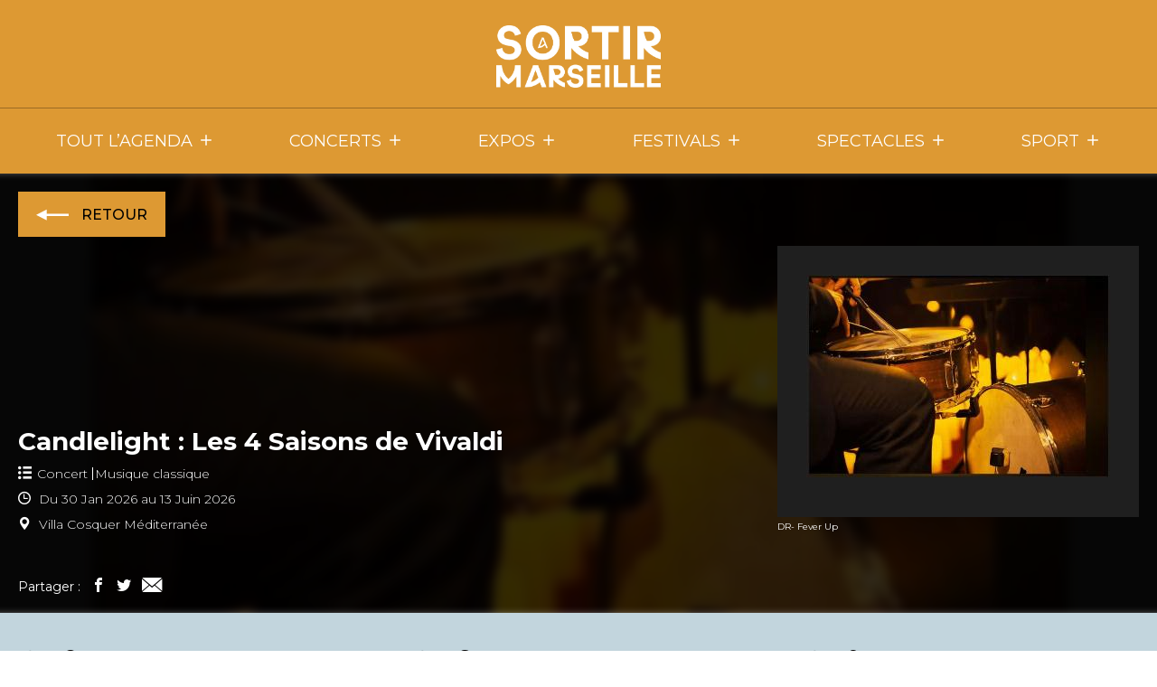

--- FILE ---
content_type: text/css
request_url: https://www.sortiramarseille.fr/wp-content/themes/living_2018/media/css/markers.css?ver=5.9.1
body_size: -122
content:
.markers{
	color:green;
}

--- FILE ---
content_type: text/css
request_url: https://www.sortiramarseille.fr/wp-content/themes/living_2018/media/css/custom.css?ver=5.9.1
body_size: -53
content:
.contributeur{
	color:grey;
	font-size:14px;
}

/*Justifier image dans texte*/
img.alignleft {
	float: left;
    margin-right: 10px;
}
img.alignright {
	float: right;
    margin-left: 10px;
}

--- FILE ---
content_type: application/javascript
request_url: https://www.sortiramarseille.fr/wp-content/themes/living_2018/assets/js/living_2018.js?ver=5.9.1
body_size: 5241
content:
jQuery(document).ready(function(){

    jQuery("a#pdf-content").on("click", exportToPdf);

    function exportToPdf(e){
        e.preventDefault();

        if(selections === undefined || selections.length === 0) {
            return false;
        }

        jQuery('#pdf-content').html(
            '<div class="loader-pdf">'+
            '<span class="square"></span>'+
            '<span class="square"></span>'+
            '<span class="square"></span>'+
            '</div>'
        );

        var hash = window.location.hash.substring(1);
        var hashArray = hash.split("&");

        var datas = {
            categorie : jQuery(".c-section-title h2").html(),
            action: 'result_to_pdf',
            selections : selections
        };
        for(var i=0; i < hashArray.length; i++){
            var prop = hashArray[i].split("=");
            datas[prop[0]] = prop[1];
        }

        console.table(datas);
    

        jQuery.ajax({
            url:ajaxurl,
            type: "POST",
            data:datas,
            // dataType:"json",
            success : function(response){
                jQuery('#pdf-content').html('PDF');
                console.log(response);
                window.open(response, '_blank');
            },
            error : function(jqXHR, textStatus, errorThrown) {
                console.log(jqXHR ,textStatus, errorThrown);
            }
        });
    }

    function set_url_params(datas){
        //console.log("set_url_params", datas, window.location.hash);
        let recherche = [];
        const regex = /\s/g;
        jQuery.each(datas, function(k, v){
            // console.log(k, v);
            if(k !== 'categorie' && v !== ""){
                switch(k){
                    case "q" :
                        recherche.push(k + "=" + v.replace(regex, '+'));
                        break;
                    case "show" :
                        recherche.push(k + "=" + v.replace(regex, '+'));
                        showResults = true;
                        break;
                    default :
                        recherche.push(k + "=" + v);
                        break;
                }
            }
        });

        //is map = true
        if(window.location.hash.indexOf("map=true") > 0){
            recherche.push("map=true");
        }

        return recherche.join("&");
    }

    function submitForm(){

        let datas = jQuery("form#recherche").serializeObject();
        let datas_avancees = jQuery("form#recherche-avancee").serializeObject();

        console.log("Submit Form", datas);
        console.log("Submit Form", datas_avancees);

        datas = Object.assign(datas, datas_avancees);

        console.log("Submit Form", datas);

        window.location.hash = set_url_params(datas);

        set_url_recherche_partage();

        showMap = (window.location.hash.indexOf("map=true") > 0) ? true : false;

        jQuery('#wrapper-content').addClass('is-loading');

        jQuery.ajax({
            url:ajaxurl,
            type: "POST",
            data:{
                'action': 'ajax_recherche',
                'params': datas
            },
            dataType:"json",
            success : function(response){
                selections = response;
                let Nselection = selections.length;
                jQuery(".js-resultats-count").html('<span class="color">' + Nselection +'</span>' + ((Nselection > 1) ? " résultats":" résultat"));
                if(Nselection === 0){
                    jQuery('#wrapper-content').html('<section class="b-events"><div class="b-events-wrapper site-content"><header class="page-header"><h1 class="page-title">Aucun résultat pour votre recherche</h1></header></div></section>');
                    jQuery('#maps-content').html('');
                }
                else{
                    setPaginationContent(currentPage);
                    setMapsContent(selections);
                    currentPage = 1;
                    updateCategories(datas["terms"]);
                }
                jQuery('#wrapper-content').removeClass('is-loading');
            }
        });
    }

    function updateCategories(terms){
        jQuery.ajax({
            url:ajaxurl,
            type: "POST",
            data:{
                'action': 'ajax_categories',
                'params': {
                    selection:JSON.stringify(selections),
                    categorie:jQuery("input[name='categorie']").val(),
                    terms:terms
                }
            },
            dataType:"html",
            success : function(response){
                jQuery('#wrapper-categories').html(response);
                $(".js-filter-categories").accordion({
                    heightStyle: "content",
                    active: false,
                    collapsible: true
                });
                jQuery(".b-filters").css('height', 'auto');

                console.log("Success updateCategories");
                if(jQuery(".js-tmp-input").length > 0){
                    jQuery(".js-tmp-input").each(function(){
                       $(this).remove();
                    });
                }
            }
        });
    }

    // set_maps_events
    function setMapsContent(_selections){
        jQuery.ajax({
            url:ajaxurl,
            type: "POST",
            data:{
                'action': 'set_maps_events',
                'params': {selection:_selections.join(',')}
            },
            dataType:"json",
            success : function(response){
                setMapsDatas(response);
            }
        });
    }

    function setPaginationContent(page){
        var subSelection = selections.slice((page-1)*limit, limit*page);

        jQuery.ajax({
            url:ajaxurl,
            type: "POST",
            data:{
                'action': 'ajax_pagination',
                'params': {selection:subSelection, numpages:Math.ceil(selections.length/limit), page:page}
            },
            dataType:"html",
            success : function(response){

                jQuery('#wrapper-content').html(response);
                jQuery("ul.page-numbers").addClass("pagination");
                jQuery(".current").addClass("active");

                jQuery('.pagination span').each(function () {
                    if(jQuery(this).hasClass("current")){
                        jQuery(this).replaceWith( "<a class='active' href=''>" + jQuery(this).html() + "</a>" );
                    }
                    else{
                        jQuery(this).replaceWith( "<a href=''>" + jQuery(this).html() + "</a>" );
                    }

                });
                jQuery("a.page-numbers").on("click", change_page);

                // Smooth scroll
                jQuery("input[name='show']").remove();
                if(showResults){
                    showResults = false;
                    if(jQuery(".b-filters").css("display") != "none" ){
                        jQuery(".b-filters").css("display", "none");
                    }
                    jQuery('html, body').animate({
                        scrollTop:jQuery("#js-resultats").offset().top
                    }, 'slow');
                }
            }
        });
    }

    function change_page(e){
        e.preventDefault();

        var datas = jQuery("form#recherche").serializeObject();
        var page = jQuery(this).html();

        window.location.hash = set_url_params(datas) + "&page=" + page;

        setPaginationContent(page);

        jQuery('html, body').animate({
            scrollTop:jQuery("#js-resultats").offset().top
        }, 'slow');
    }

    if(jQuery("form#recherche").length){

        const formRecherche = jQuery("form#recherche");
        var selections;
        var currentPage = 1;
        var limit = 18;
        var locations = [];

        var showResults = false;
        var showMap ;// = (window.location.hash.indexOf("map=true") > 0) ? true : false;

        let hash = window.location.hash.substring(1);
        let hashArray = hash.split("&");

        console.log(hashArray);

        let hashDatas = {};
        let temp;
        for(let i=0; i < hashArray.length; i++){
            temp = hashArray[i].split("=");
            hashDatas[temp[0]] = temp[1];
        }

        console.log(hashDatas);

        jQuery('.js-toggle-view').on('click', toggleView);

        if(hash !== ""){
            if(hashDatas["r"] && hashDatas["r"] === "avancee"){
                jQuery(".js-show-filters").trigger("click");

                // Anchor at the top of the search engine
                const searchEngine = $(".js-b-search-engine");
                $('html, body').animate({
                    scrollTop: searchEngine.position().top
                }, 'slow');
            }

            if(hashDatas["show"] && hashDatas["show"] === "true"){
                showResults = true;
            }

            if(hashDatas["todo"]){
                let todos = hashDatas["todo"].split(",");
                for(let t = 0; t < todos.length; t++){
                    jQuery("#" + todos[t]).prop("checked", true);
                }
            }

            if(hashDatas["arrs"]){
                let arrs = hashDatas["arrs"].split(",");
                for(let t = 0; t < arrs.length; t++){
                    jQuery('input[value="' + arrs[t] + '"]').prop('checked', true);
                }
            }

            if(hashDatas["terms"]){
                let terms = hashDatas["terms"].split(",");
                for(let t = 0; t < terms.length; t++){
                    let input = jQuery('input[value="' + terms[t] + '"]');
                    if(input.length > 0){
                        input.prop('checked', true);
                    }
                    else {
                        formRecherche.append('<input style="width:0px;visibility:hidden;" class="js-tmp-input" name="terms" value="'+terms[t]+'" checked>');
                        // .find("#wrapper-categories")
                    }
                }
            }

            if(hashDatas["date"]){
                jQuery('input[value="' + hashDatas["date"] + '"]').prop('checked', true);
            }

            if(hashDatas["dateDebut"]){
                jQuery('input[name="dateDebut"]').val(hashDatas["dateDebut"]);
            }

            if(hashDatas["dateFin"]){
                jQuery('input[name="dateFin"]').val(hashDatas["dateFin"]);
            }

            if(hashDatas["q"]){
                let $val = hashDatas["q"].split("+").join(" ");
                jQuery('input[name="q"]').val(decodeURI($val));
            }

            if(hashDatas["page"]){
                currentPage = hashDatas["page"];
            }

            const $titles = {
                'aujourdhui':'Aujourd\'hui',
                'weekend':'Ce week-end',
                'gratuit':'Gratuit',
                'jeune-public':'Jeune public'
            };
            if(hashDatas["todo"] && $titles[hashDatas["todo"]]){
                jQuery('#js-resultats h2').html($titles[hashDatas["t"]]);
                jQuery('#js-resultats .with-border').html($titles[hashDatas["t"]]);
            }
        }

        jQuery('input[name="date"]').on("click", function(e){
            // e.preventDefault();
            if(jQuery(this).is(":checked") && jQuery(this).val() === "aujourdhui"){
                jQuery('input[value="weekend"]').prop("checked", false);
                jQuery('input[name="dateDebut"]').val("");
                jQuery('input[name="dateFin"]').val("");
            }
            else if(jQuery(this).is(":checked") && jQuery(this).val() === "weekend"){
                jQuery('input[value="aujourdhui"]').prop("checked", false);
                jQuery('input[name="dateDebut"]').val("");
                jQuery('input[name="dateFin"]').val("");
            }
        });

        jQuery('input[name="dateDebut"], input[name="dateFin"]').on("keyup", function(e){
            e.preventDefault();
            jQuery('input[value="weekend"]').prop("checked", false);
            jQuery('input[value="aujourdhui"]').prop("checked", false);
        });

        submitForm();

        jQuery("#submit-recherche-avancee").on("click", function(e){
            e.preventDefault();
            submitForm();
        });

        jQuery(".js-validate-filters a, .js-search-button").on("click", function(e){
            e.preventDefault();
            if(jQuery("form#recherche input[name='show']").length === 0){
                jQuery("form#recherche").prepend('<input type="hidden" name="show" value="true">');
            }

            // close filters when validate
            $(".b-filters").stop().slideUp();

            submitForm();

            // Anchor at the bottom of the search engine
            const searchEngine = $(".js-b-search-engine");
            $('html, body').animate({
                scrollTop: searchEngine.position().top + searchEngine.outerHeight()
            }, 'slow');
        });

    }

    if(jQuery("form#home-recherche").length){

        jQuery("#js-recherche-avancee").on("click", function(e){
            e.preventDefault();

            jQuery("form#home-recherche")
                .prepend('<input type="hidden" name="r" value="avancee">')
                .submit();
        });

        jQuery("form#home-recherche").on("submit", function(e){
            e.preventDefault();
            let datas = jQuery(this).serializeObject();
            let hash = set_url_params(datas);

            if(hash !== ""){
                window.location.href = jQuery(this).attr("action") + "#" + hash;
                if(window.location.origin + window.location.pathname == jQuery(this).attr("action")){
                    window.location.reload(true);
                }
            }
        });
    }

    if(jQuery("form#recherche-rapide").length){

        jQuery("form#recherche-rapide").on("submit", function(e){
            e.preventDefault();
            let datas = jQuery(this).serializeObject();
            let hash = set_url_params(datas);

            if(hash !== ""){
                window.location = jQuery(this).attr("action") + "#" + hash;
                // console.log("Valeure supp", jQuery(this).attr("action"));
                // condition qui vérifie si l'url est identique à l'url renvoyé par le formulaire, reload si true
                if(window.location.origin + window.location.pathname == jQuery(this).attr("action")){
                    window.location.reload(true);
                }
            }
        });
    }

    jQuery("#share_fb").on("click", function(e){
        e.preventDefault();

        const urlToShare = jQuery(this).attr("href");
        share_fb(urlToShare);
    });


    function setMapsDatas ($results){

        locations = [];

        let noLocationLieuTxt = "<div class='events-list-wrapper'><ul class='events-list'>";
        let noLocationLieuEventsNb = 0;
        let lieux;
        for(const prop in $results){
            lieux = $results[prop].lieu;
            //console.log(lieux.nom + " :: " + lieux.latitude + " // " + lieux.longitude);
            if(lieux.latitude === "" || lieux.longitude === "") {

                const events = $results[prop].events;
                events.forEach(function(event){
                    noLocationLieuTxt += "<li>";
                    if(lieux.nom !== "" && lieux.adresse !== ""){
                        noLocationLieuTxt += "<div class='info-title'><strong>" + lieux.nom + "</strong><br>" + lieux.adresse + "</div>";
                    }
                    noLocationLieuTxt += "<a class='event-name' href='" + event.permalink + "'>" + event.title + "</a>";
                    noLocationLieuTxt += "<div><span class='icon-tags'></span><span>" + event.cat + " </span></div>";
                    noLocationLieuTxt += "<div><span class='icon-clock'></span><span>" + event.dates + " </span></div>";
                    noLocationLieuTxt += "</li>";
                });

                noLocationLieuEventsNb += events.length;
            }
            else{
                let text = "<div class='info-title'><strong>" + lieux.nom + "</strong><br>" + lieux.adresse + "</div>";
                text += "<div class='events-list-wrapper'><ul class='events-list'>";

                const events = $results[prop].events;
                events.forEach(function(event){
                    text += "<li>";
                    text += "<a class='event-name' href='" + event.permalink + "'>" + event.title + "</a>";
                    text += "<div><span class='icon-tags'></span><span>" + event.cat + " </span></div>";
                    text += "<div><span class='icon-clock'></span><span>" + event.dates + " </span></div>";
                    text += "</li>";
                });

                text += "</ul></div>";

                locations.push([text, lieux.latitude, lieux.longitude, events.length]);
            }
        }

        // console.table(locations);

        // On assigne les lieux sans coordonnées Lat/Lng
        noLocationLieuTxt += "</ul></div>";
        locations.push([noLocationLieuTxt, 43.2975743, 5.3681692, noLocationLieuEventsNb]);

        jQuery(".float-r").removeAttr("style");

        if(showMap) {
            $(".js-toggle-view").trigger("click");
            showMap = false;
        }
    }

    function initializeMap() {

        const mapStyle=[{ "stylers": [ { "hue": "#065DF5" }, { "saturation": -50 } ] } ];

        window.map = new google.maps.Map(document.getElementById('wrap-map'), {
            mapTypeId: google.maps.MapTypeId.ROADMAP,
            styles: mapStyle
        });

        const ib = new InfoBox({});

        window.bounds = new google.maps.LatLngBounds();

        // window.template_directory = "../../../integration";
        window.template_directory = "https://www.sortiramarseille.fr/wp-content/themes/living_2018";

        let markers = [];
        let marker;
        for (let i = 0; i < locations.length; i++) {
            marker = new MarkerWithLabel({
                position: new google.maps.LatLng(locations[i][1], locations[i][2]),
                icon: window.template_directory + '/media/images/map-marker.png',
                // map: map
                labelClass: "label-marker",
                labelContent: locations[i][3]
            });

            bounds.extend(marker.position);

            markers.push(marker);

            google.maps.event.addListener(marker, 'click', (function (marker, i) {
                return function () {
                    let boxText = document.createElement("div");
                    boxText.className ="info-content";
                    boxText.innerHTML = locations[i][0];

                    let ibOptions = {
                        maxWidth: 0
                        ,pixelOffset: new google.maps.Size(-160, - 70)
                        ,boxStyle: {
                            padding: "0px 0px 0px 0px"
                            , width: "320px"
                        },
                        content: boxText
                        , alignBottom: true
                    };
                    //ib.setContent = boxText;

                    ib.setOptions(ibOptions);
                    ib.open(window.map, this);
                }
            })(marker, i));
        }

        // Add a marker clusterer to manage the markers.
        /*const markerCluster = */
        new MarkerClusterer(window.map, markers,
            {
                styles:[{
                    url: window.templateDirectory+"/media/images/markers/m1.png",
                    width: 53,
                    height:53,
                    textSize:12,
                    textColor:"white"
                }]
            });


        if(locations.length > 1){
            window.map.fitBounds(window.bounds);
            window.centerPt = null;
        }
        else{
            window.centerPt = new google.maps.LatLng(locations[0][1], locations[0][2]);
            window.map.setCenter(window.centerPt);
            window.map.setZoom(15);
        }

        let oldCenter = map.getCenter();

        // Center change
        google.maps.event.addListener(window.map, 'dragend', function() {
            oldCenter = map.getCenter();
        });

        //Center map
        google.maps.event.addDomListener(window, 'resize', function() {
            map.setCenter(oldCenter);
            oldCenter = map.getCenter();
        });
    }

    function toggleView (e) {
        e.preventDefault();
        const $obj = $(e.currentTarget);
        if (!$obj.hasClass('active')) {
            let content = $obj.attr('href');
            $('.lk-change-view').removeClass('active');
            $('.tab-content').hide();
            $obj.addClass('active');
            $(content).show("400", function(){
                if(content === "#maps-content" ) {
                    initializeMap();

                    if(window.location.hash === "" ) {
                        window.location.hash += "map=true";
                    }
                    else if(window.location.hash.indexOf("map") < 0){
                        window.location.hash += "&map=true";
                    }
                }
                else{
                    let hashs = window.location.hash.split("&");
                    let newHash = [];
                    for(const h in hashs){
                        if(hashs[h] !== "map=true" && hashs[h] !== "#map=true"){
                            newHash.push(hashs[h]);
                        }
                    }
                    window.location.hash = newHash.join("&");
                }
            });
        }
    }

});

function share_fb(_urlToShare){
    FB.ui({
        method: 'share',
        href: _urlToShare,
    }, function(response){});
}

// https://github.com/hongymagic/jQuery.serializeObject
jQuery.fn.serializeObject = function () {
    "use strict";
    let a = {}, b = function (b, c) {
        let d = a[c.name];
        "undefined" != typeof d && d !== null ? jQuery.isArray(d) ? d.push(c.value) : a[c.name] = [d, c.value] : a[c.name] = c.value
    };
    return jQuery.each(this.serializeArray(), b), a
};

function set_url_recherche_partage(){

    const pref_facebook = "https://www.facebook.com/sharer/sharer.php?u=";
    const pref_twitter = "https://twitter.com/intent/tweet?text=";// https://twitter.com/intent/tweet?text=<?php echo get_the_title() ?>&url=<?php echo get_permalink() ?>";
    const pref_mail = "mailto:?body=";

    const locationUrl = encodeURIComponent(window.location.href);

    // Facebook
    $("span.icon-facebook").closest("a").attr("href", pref_facebook + locationUrl);

    // TWitter
    $("span.icon-twitter").closest("a").attr("href", pref_twitter + $("input[name='twitter_text']").val() + "&url=" + locationUrl);

    $("span.icon-mail").closest("a").attr("href", pref_mail + locationUrl);

    // META
    $("meta[property='og\\:url']").attr("content", locationUrl);
}

--- FILE ---
content_type: image/svg+xml
request_url: https://www.sortiramarseille.fr/wp-content/themes/living_2018/media/images/logo-white.svg
body_size: 5031
content:
<svg xmlns="http://www.w3.org/2000/svg" viewBox="0 0 179.12 78.51"><defs><style>.cls-1{fill:#fff}</style></defs><title>Fichier 9</title><g id="Calque_2" data-name="Calque 2"><path class="cls-1" d="M16 5c-2 0-3.44.7-3.72 2.11-.93 4.79 13.45 2.12 11.59 11.48-1 5.09-5.94 7.84-11.7 7.84a15.21 15.21 0 0 1-10.67-4.1l3.27-4.8a12.52 12.52 0 0 0 8.45 3.9c2.41 0 4-.89 4.35-2.48C18.52 14 4.11 16.9 5.9 7.69 6.82 3 11.44 0 17.46 0a16 16 0 0 1 9.33 2.82l-3.21 4.87A15.32 15.32 0 0 0 16 5zm39.22 8.26c-1.46 7.51-8.6 13.26-16.54 13.26S25.83 20.8 27.29 13.26 35.87.08 43.82.08s12.86 5.64 11.4 13.18zm-21.91 0c-.89 4.57 2.09 8.14 6.44 8.14s8.56-3.57 9.45-8.14-2-8.06-6.3-8.06a10.17 10.17 0 0 0-9.59 8.06zm39.33 13L70 18.83h-6l-1.44 7.43h-5.89l5.06-26H73c6.79 0 10 3.27 8.9 9a11 11 0 0 1-6.49 8.39l3.86 8.58zm-7.7-12.33h5.42c3.23 0 5.38-1.49 6-4.46s-1-4.34-4.25-4.34h-5.46zM107.9.26l-1 5H99l-4.08 21H89l4.08-21H85.2l1-5zm9.1 0l-5.06 26h-5.86l5-26zm16.82 26l-2.68-7.43h-6l-1.44 7.43h-5.87l5.06-26h11.31c6.79 0 10 3.27 8.9 9a11 11 0 0 1-6.49 8.39l3.86 8.58zm-7.7-12.33h5.42c3.23 0 5.38-1.49 6-4.46s-1-4.34-4.25-4.34h-5.42zM169 20.54h-7.42l-1.25 3.11h-3.73l7-16h3.73l6.84 16h-3.87zm-4.6-14.39l-2.9-2.51 3.27-1.22 2.45 3.73zm3.46 11.48l-2.52-6.22-2.54 6.22zM7 33.54L13.26 47l6.28-13.48H25v22.07h-4.41V40.72l-5.75 12.63h-3.19L5.9 40.72v14.87H1.48V33.54zm37.14 17.77h-10l-1.7 4.28h-5l9.4-22.05h5l9.24 22.05h-5.24zm-1.58-4l-3.4-8.58-3.43 8.58zm24.14 8.28l-3.43-6.3h-5v6.3h-4.86V33.54h9.39c5.66 0 8.88 2.77 8.88 7.65 0 3.41-1.43 5.86-4.05 7.12l4.6 7.28zm-8.41-10.46h4.51c2.69 0 4.24-1.26 4.24-3.78s-1.55-3.69-4.24-3.69h-4.51zm25.1-7.56c-1.64 0-2.75.6-2.75 1.79 0 4.07 11.53 1.8 11.5 9.74 0 4.32-3.68 6.65-8.47 6.65a15.06 15.06 0 0 1-9.56-3.5l2-4.06a12.74 12.74 0 0 0 7.67 3.31c2 0 3.21-.76 3.21-2.12 0-4.15-11.53-1.73-11.53-9.54 0-4 3.37-6.53 8.38-6.53a15.23 15.23 0 0 1 8.16 2.4l-1.88 4.13a14.87 14.87 0 0 0-6.73-2.27zm28.74-4.03v4.12h-11.59v4.79H111v4.13h-10.46v4.88h11.93v4.13H95.66V33.54zm9.15 0v22.05h-4.88V33.54zm9.77 0v17.7h9.27v4.35h-14.16V33.54zm17.15 0v17.7h9.28v4.35h-14.16V33.54zm28.8 0v4.12h-11.64v4.79h10.44v4.13h-10.44v4.88h11.93v4.13h-16.82V33.54zM8.61 63.85v1.21H4.94V75.3H3.66V65.06H0v-1.21zM16.87 71a4.14 4.14 0 0 1-4.28 4.37 4.35 4.35 0 0 1 0-8.7A4.13 4.13 0 0 1 16.87 71zm-7.31 0a3 3 0 1 0 3-3.22 3 3 0 0 0-3 3.22zm16.89-4.3v8.6h-1.26v-1.94a3.21 3.21 0 0 1-3.2 2c-2 0-3.16-1.27-3.16-3.35V66.7h1.25v5a2.2 2.2 0 0 0 2.34 2.45c1.75 0 2.77-1.34 2.77-3.2V66.7zm7.45 8.01a3.32 3.32 0 0 1-1.91.64c-1.23 0-2.14-.74-2.14-2.44V68h-1.22v-1h1.22v-2.3h1.23V67h2.68v1h-2.68v4.7c0 1 .4 1.47 1.12 1.47a2.75 2.75 0 0 0 1.35-.44zm6.26-8.01l2.69 7.3 2.68-7.31h1.27l-3.32 8.6h-1.3l-3.35-8.6zm15.6 4.3a4.28 4.28 0 1 1-4.28-4.33A4.14 4.14 0 0 1 55.76 71zm-7.31 0a3 3 0 1 0 3-3.22 3 3 0 0 0-3 3.22zm10.98-6.77a.82.82 0 1 1-.81-.87.82.82 0 0 1 .81.87zm-.19 2.47v8.6H58v-8.6zm7.38-.05v1.24a2.83 2.83 0 0 0-3 2.83v4.58h-1.28v-8.6h1.25v1.91a3.15 3.15 0 0 1 3.03-1.96zm2.58 7.96a1.13 1.13 0 0 1-.24.69l-.75 1.16h-.71l.5-1.17a.82.82 0 0 1 .4-1.49.76.76 0 0 1 .8.81zm11.16.1a3.32 3.32 0 0 1-1.91.64c-1.23 0-2.14-.74-2.14-2.44V68h-1.22v-1h1.22v-2.3h1.23V67h2.68v1h-2.68v4.7c0 1 .4 1.47 1.12 1.47a2.75 2.75 0 0 0 1.34-.44zM89.89 71a4.28 4.28 0 1 1-4.28-4.33A4.14 4.14 0 0 1 89.89 71zm-7.31 0a3 3 0 1 0 3-3.22 3 3 0 0 0-3 3.22zm16.88-4.3v8.6h-1.25v-1.94a3.22 3.22 0 0 1-3.21 2c-2 0-3.15-1.27-3.15-3.35V66.7h1.25v5a2.2 2.2 0 0 0 2.34 2.45c1.75 0 2.77-1.34 2.77-3.2V66.7zm7.46 8.01a3.32 3.32 0 0 1-1.91.64c-1.23 0-2.15-.74-2.15-2.44V68h-1.22v-1h1.22v-2.3h1.24V67h2.68v1h-2.68v4.7c0 1 .4 1.47 1.12 1.47a2.79 2.79 0 0 0 1.35-.44zM122 71a4 4 0 0 1-4 4.33 3.54 3.54 0 0 1-3.29-1.9v5h-1.25V66.7h1.25v1.85a3.52 3.52 0 0 1 3.26-1.9A4 4 0 0 1 122 71zm-1.27 0a3 3 0 1 0-3 3.24 3 3 0 0 0 2.95-3.24zm8.71 4.3V74a3.63 3.63 0 0 1-3.1 1.39 2.63 2.63 0 0 1-2.87-2.6c0-1.5 1.17-2.45 3.16-2.47h2.78v-.54c0-1.26-.77-2-2.27-2a4.5 4.5 0 0 0-2.67 1l-.53-.9a5.55 5.55 0 0 1 3.44-1.16c2.09 0 3.24 1.13 3.26 3v5.69zm0-3v-1h-2.63c-1.41 0-2.15.45-2.15 1.41s.76 1.59 1.94 1.59a2.71 2.71 0 0 0 2.82-1.96zm8.34-5.65v1.24a2.83 2.83 0 0 0-3 2.83v4.58h-1.28v-8.6h1.25v1.91a3.15 3.15 0 0 1 3.03-1.96zm6.09 8.06a3.32 3.32 0 0 1-1.91.64c-1.23 0-2.15-.74-2.15-2.44V68h-1.22v-1h1.22v-2.3h1.24V67h2.68v1h-2.68v4.7c0 1 .4 1.47 1.12 1.47a2.79 2.79 0 0 0 1.35-.44zm7.19.59V74a3.63 3.63 0 0 1-3.1 1.39 2.63 2.63 0 0 1-2.87-2.6c0-1.5 1.17-2.45 3.16-2.47H151v-.54c0-1.26-.77-2-2.26-2a4.55 4.55 0 0 0-2.68 1l-.53-.9a5.6 5.6 0 0 1 3.47-1.23c2.09 0 3.24 1.13 3.26 3v5.65zm0-3v-1h-2.63c-1.41 0-2.15.45-2.15 1.41s.75 1.59 1.94 1.59a2.71 2.71 0 0 0 2.78-1.96zm11.41-5.6v7.7a3.91 3.91 0 0 1-4.25 4.11 5.57 5.57 0 0 1-3.46-1.26l.58-.93a4.24 4.24 0 0 0 2.84 1.09 2.82 2.82 0 0 0 3-3v-1.3a3.32 3.32 0 0 1-3.11 1.8 4.15 4.15 0 0 1 0-8.28 3.32 3.32 0 0 1 3.14 1.8V66.7zm-1.25 4.1a2.9 2.9 0 1 0-2.88 3.08 2.88 2.88 0 0 0 2.88-3.08zm11.42.67h-6.89a3 3 0 0 0 3.06 2.82 3.47 3.47 0 0 0 2.61-1.1l.69.74a4.44 4.44 0 0 1-3.4 1.42 4.35 4.35 0 0 1 0-8.7c2.71 0 4.06 1.91 3.93 4.82zm-1.12-1a2.69 2.69 0 0 0-2.82-2.75 2.87 2.87 0 0 0-2.95 2.75zm7.6-3.82v1.24a2.83 2.83 0 0 0-3 2.83v4.58h-1.25v-8.6h1.25v1.91a3.15 3.15 0 0 1 3-1.96z" id="Calque_1-2" data-name="Calque 1"/></g></svg>